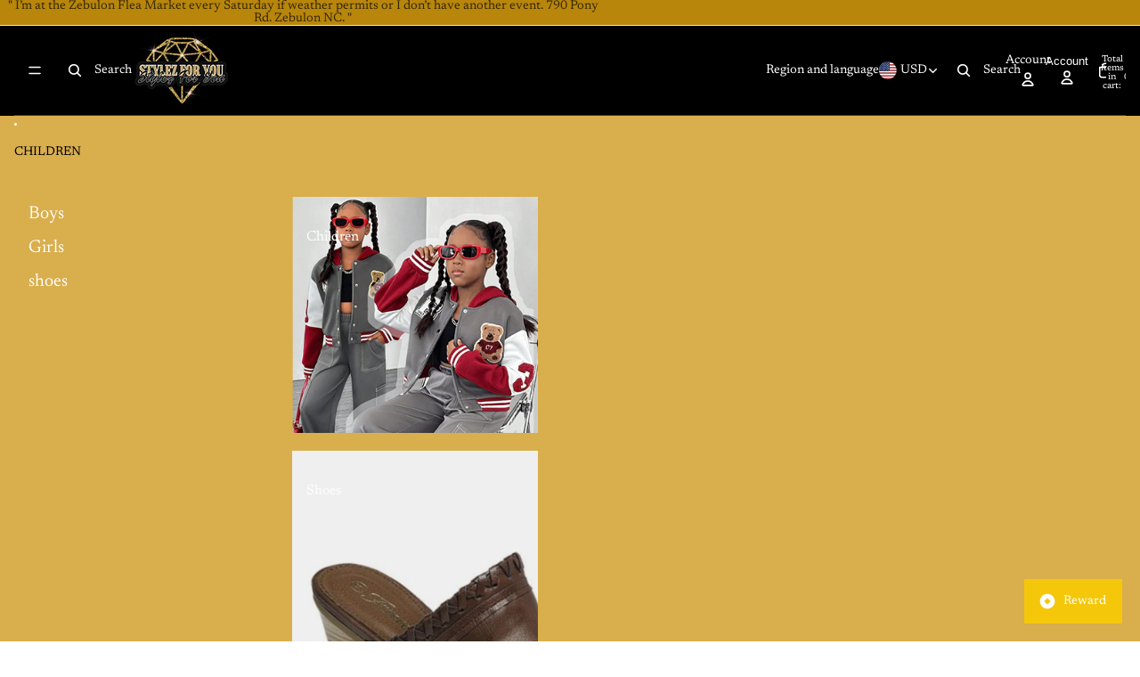

--- FILE ---
content_type: text/html; charset=UTF-8
request_url: https://easydonation.zestardshop.com/preview?id=abcd&page=cart&productid=&shop=stylez-foryou.myshopify.com
body_size: 8510
content:
<script type="text/javascript">
    if(jQuery == undefined){
        $.getScript("https://easydonation.zestardshop.com/js/latest_jquery.min.js")
    }
</script>
<link href="https://easydonation.zestardshop.com/assets/storeFront/css/zestDonationPro.css?v=1768264236" rel="stylesheet" type="text/css" />
<script>
    if (typeof Shopify.shop === 'undefined') {
        shop_name = document.getElementsByClassName("donation")[0].getAttribute("shop");
    } else {
        var shop_name = Shopify.shop;
    }
    function showThankyouPopup() {
        $zestard_easy(".donation-thankyou-popup").css("display", "flex");
        function closeThankyouPopup() {
            $zestard_easy(".donation-thankyou-popup").hide();
            reloadcart();
        }
        $zestard_easy(".dtp-close-thankyou").off("click").on("click", closeThankyouPopup);

        $zestard_easy(document).off("click.dtp").on("click.dtp", ".donation-thankyou-popup", function (e) {
            if (e.target === this) closeThankyouPopup();
        });

        $zestard_easy(document).off("keyup.dtp").on("keyup.dtp", function (e) {
            if (e.key === "Escape" || e.keyCode === 27) closeThankyouPopup();
        });
    }
    function showLoader(form) {
        $zestard_easy(form).find('[type="submit"]').addClass("btn-loader").prop("disabled", true);
    }
    function hideLoader(form) {
        $zestard_easy(form).find('[type="submit"]').removeClass("btn-loader").prop("disabled", false);
    }
    function hideDefaultShopifyUI() {
        if ($zestard_easy("[itemprop='offers']").length) $zestard_easy("[itemprop='offers']").hide();
        if ($zestard_easy("[itemprop='price'], .price, .product__price").length) $zestard_easy("[itemprop='price'], .price, .product__price").hide();
        var addBtn = $zestard_easy("button[name='add'], input[name='add'], form[action='/cart/add'] :submit");
        if (addBtn.length) addBtn.hide();
        var buyNow = $zestard_easy(".shopify-payment-button, .shopify-payment-button__button");
        if (buyNow.length) buyNow.hide();
        var variantSel = $zestard_easy("select[name='id'], .swatch, .swatches, .selector-wrapper, .product-form__input, .product-form__variants");
        if (variantSel.length) variantSel.hide();
        var qtySel = $zestard_easy("input[name='quantity'], .quantity, .product-form__quantity");
        if (qtySel.length) qtySel.hide();
    }
    var base_path_easydonation = "https://easydonation.zestardshop.com/";
    var product_variant_ids;
    var shop_id = shop_name;
    var db_id = "19843";
	var temp_product_id = [];
	var temp_product_id = [];
	var page = 'cart';
	var productid = '';
    setdata = {"status":"1","title":null,"donation_button_text":"Donate","additional_css":null,"variant_ids":"{\"8441360711836\":[\"45023889195164\"]}","donation_data":[{"donation_name":"Donation","donation_description":"<ul><li>\"No one has ever become poor by giving\" - <strong>Anne Frank<\/strong>\u00a0<\/li><li>\"For it is in giving that we receive\" - <strong>St. Francis of Assisi\u00a0<\/strong><\/li><\/ul>","select_page":"3","donation_min":"0","donation_max":"100","bar_min":"0","bar_max":"100","field_option":"T","enable_donation":"1","drop_down":"[\"1\"]","radio":"[\"1\"]","tab":"[\"1\"]","product_id":"8441360711836","radio_other":"","dropdown_other":"","tab_other":"","text_radio_other":"Other","text_dropdown_other":"Other","text_tab_other":"Other","add_min_amount":"1"}],"shop_currency":"$","show_popup":1,"popup_message":"Thanks for Donating!"};
    popup_message = setdata.popup_message;
	if(setdata) {
		var shop = setdata.shop_id; 
        {
			product_image = {"8441360711836":"https:\/\/cdn.shopify.com\/s\/files\/1\/0596\/4847\/5292\/files\/easy-donation-logo.jpg?v=1748960412&=newImage"};
		}
	}
    window.manageDonatedProducts = function (prodResponse, form_id) {
        var addingVarArr = [];
        var tempFixURl = `/cart/add.js`;
        for(item in prodResponse.response) { addingVarArr.push({
                quantity: prodResponse.response[item],
                id: item
            });
        }
        $.ajax({
            type: 'POST',
            url: tempFixURl,
            data: {
                items: addingVarArr
            },
            dataType: 'json',
            success: function (data) {
                if(form_id) hideLoader(form_id);
                if(setdata.show_popup == 1) {
                    showThankyouPopup();
                }
                else {
                    if(shop_name == 'albright-institute-of-archaeological-research.myshopify.com' || shop_name == '5430-foundation.myshopify.com' || shop_name == '16cbaf-d4.myshopify.com' || shop_name == 'semi-fn.myshopify.com' || shop_name == 'garden-of-eve-beauty.myshopify.com'){
                        window.location.href = '/cart';
                    } else if( shop_name == "610e3d.myshopify.com" || shop_name == "3908a3.myshopify.com" || shop_name == "largest-heart-shop.myshopify.com" ){
                        window.location.href = "/checkout";
                    } else {
                        setTimeout(function(){ window.location.reload(true); }, 400);
                    }
                }
            },
            error: function (data) {
                console.log(data);
                if(form_id) hideLoader(form_id);
            }
        });
    }

$zestard_easy(document).ready(function(){
    var countCard = setdata.donation_data.length;
    function generateDonationHtml(i) {
        return `
            <div id="dropdown_preview_${i}" class="zestDropdown">
                <div class="zp-accordion"> 
                    <div class="zp-accordion-header" style="display: flex;justify-content: space-between;">
                        <div class="zps-title zps-title-${i}"></div>
                        <div class="zps-icon">
                            <svg class="zp-icon-plus" xmlns="http://www.w3.org/2000/svg" viewBox="0 0 20 20" width="18">
                                <path class="zp-line-vertical" d="M10 4 L10 16" stroke="currentColor" stroke-width="2" stroke-linecap="round"></path>
                                <path class="zp-line-horizontal" d="M4 10 L16 10" stroke="currentColor" stroke-width="2" stroke-linecap="round"></path>
                            </svg>
                        </div>
                    </div>
                    <div class="zp-wrapper" style="display: none;">
                        <div class="price-box zp-inner">
                            <form name="dropdownform" id="dropdownform_${i}">
                                <div class="zp-price-wrapper">
                                    <input type="hidden" name="product_id_${i}" class="product_id_${i}">
                                    <div class="zps-content-wrapper">
                                        <div class="zps-image zps-image-${i}"></div>
                                        <div class="zps-content">
                                            <div class="zps-description zps-description-${i}"></div>
                                            <div class="zps-btnDropdown">
                                                <div class="zps-select">
                                                    <select name="donation_amount" id="donation_amount_${i}" class="donationamount"></select>
                                                    <div class="zps-customTextboxWrapper" style="display:none;">
                                                        <input type="number" name="dropdown_textbox" id="dropdown_textbox_${i}" class="zps-customTextbox" step="any" min="1" onkeypress="preventNonNumericalInput(event)" />
                                                    </div>
                                                </div>
                                                <div class="zps-button-wapper">
                                                    <button type="submit" class="btn btn--primary button button--primary button-primary Button Button--primary frontbutton">
                                                        <span class="zps-text">Donate</span>
                                                        <svg class="zps-loader" viewBox="0 0 20 20" xmlns="http://www.w3.org/2000/svg"><path d="M7.229 1.173a9.25 9.25 0 1011.655 11.412 1.25 1.25 0 10-2.4-.698 6.75 6.75 0 11-8.506-8.329 1.25 1.25 0 10-.75-2.385z"></path></svg>
                                                    </button>
                                                </div>
                                            </div>
                                        </div>
                                    </div>
                                </div>
                            </form>
                        </div>
                    </div>
                </div>
            </div>
            <div id="textbox_preview_${i}" class="zestTextbox">
                <div class="zp-accordion"> 
                    <div class="zp-accordion-header" style="display: flex;justify-content: space-between;">
                        <div class="zps-title zps-title-${i}"></div>
                        <div class="zps-icon">
                            <svg class="zp-icon-plus" xmlns="http://www.w3.org/2000/svg" viewBox="0 0 20 20" width="18">
                                <path class="zp-line-vertical" d="M10 4 L10 16" stroke="currentColor" stroke-width="2" stroke-linecap="round"></path>
                                <path class="zp-line-horizontal" d="M4 10 L16 10" stroke="currentColor" stroke-width="2" stroke-linecap="round"></path>
                            </svg>
                        </div>
                    </div>
                    <div class="zp-wrapper" style="display: none;">
                        <div class="price-box zp-inner">
                            <form name="textboxform" id="textboxform${i}">
                                <div class="zp-price-wrapper">
                                    <input type="hidden" name="product_id_${i}" class="product_id_${i}">
                                    <div class="zps-content-wrapper">
                                        <div class="zps-image zps-image-${i}"></div>
                                        <div class="zps-content">
                                            <div class="zps-description zps-description-${i}"></div>
                                                <div class="zps-price-form" style="display:none;">
                                                <label class="zt-amountSize minimum_donation_${i}" id="minimum_donation" for="minimum_donation"></label>
                                            </div>
                                            <div class="zps-btnTextBox">
                                                <input type="number" name="textbox_amount" id="textbox_amount_${i}" class="textbox_amount" step="any" min="1" onkeypress="preventNonNumericalInput(event)" required>
                                                <div class="zps-button-wapper">
                                                    <button type="submit" class="btn btn--primary button button--primary button-primary Button Button--primary frontbutton">
                                                        <span class="zps-text">Donate</span>
                                                        <svg class="zps-loader" viewBox="0 0 20 20" xmlns="http://www.w3.org/2000/svg"><path d="M7.229 1.173a9.25 9.25 0 1011.655 11.412 1.25 1.25 0 10-2.4-.698 6.75 6.75 0 11-8.506-8.329 1.25 1.25 0 10-.75-2.385z"></path></svg>
                                                    </button>
                                                </div>
                                            </div>
                                        </div>
                                    </div>
                                </div>
                            </form>
                        </div>
                    </div>
                </div>
            </div>
            <div id="pricebar_preview_${i}" class="zestPricebar">
                <div class="zp-accordion"> 
                    <div class="zp-accordion-header" style="display: flex;justify-content: space-between;">
                        <div class="zps-title zps-title-${i}"></div>
                        <div class="zps-icon">
                            <svg class="zp-icon-plus" xmlns="http://www.w3.org/2000/svg" viewBox="0 0 20 20" width="18">
                                <path class="zp-line-vertical" d="M10 4 L10 16" stroke="currentColor" stroke-width="2" stroke-linecap="round"></path>
                                <path class="zp-line-horizontal" d="M4 10 L16 10" stroke="currentColor" stroke-width="2" stroke-linecap="round"></path>
                            </svg>
                        </div>
                    </div>
                    <div class="zp-wrapper" style="display: none;">
                        <div class="price-box zp-inner">
                            <form name="pricebarform" id="pricebarform_${i}" role="form">
                                <div class="zp-price-wrapper">
                                    <input type="hidden" name="product_id_${i}" class="product_id_${i}">
                                    <div class="zps-content-wrapper">
                                        <div class="zps-image zps-image-${i}"></div>
                                        <div class="zps-content">
                                            <div class="zps-description zps-description-${i}"></div>
                                            <div class="zps-price-slider">
                                                <input type="range" id="pricebar_slider_${i}" class="zps-priceSlider" />
                                            </div>
                                            <div class="zps-price-form">
                                                <label class="amountsize" for="amount">Amount: </label>
                                                <input type="hidden" id="amount">
                                                <p class="zps-price lead" id="amount-label_${i}"></p>
                                                <p class="zps-price">.00</p>
                                            </div>
                                            <div class="zps-button-wapper">
                                                <button type="submit" class="btn btn--primary button button--primary button-primary Button Button--primary frontbutton">
                                                    <span class="zps-text">Donate</span>
                                                    <svg class="zps-loader" viewBox="0 0 20 20" xmlns="http://www.w3.org/2000/svg"><path d="M7.229 1.173a9.25 9.25 0 1011.655 11.412 1.25 1.25 0 10-2.4-.698 6.75 6.75 0 11-8.506-8.329 1.25 1.25 0 10-.75-2.385z"></path></svg>
                                                </button>
                                            </div>
                                        </div>
                                    </div>
                                </div>
                            </form>
                        </div>
                    </div>
                </div>
            </div>
            <div id="radio_preview_${i}" class="zestRadio">
                <div class="zp-accordion"> 
                    <div class="zp-accordion-header" style="display: flex;justify-content: space-between;">
                        <div class="zps-title zps-title-${i}"></div>
                        <div class="zps-icon">
                            <svg class="zp-icon-plus" xmlns="http://www.w3.org/2000/svg" viewBox="0 0 20 20" width="18">
                                <path class="zp-line-vertical" d="M10 4 L10 16" stroke="currentColor" stroke-width="2" stroke-linecap="round"></path>
                                <path class="zp-line-horizontal" d="M4 10 L16 10" stroke="currentColor" stroke-width="2" stroke-linecap="round"></path>
                            </svg>
                        </div>
                    </div>
                    <div class="zp-wrapper" style="display: none;">
                        <div class="price-box zp-inner">
                            <form name="radioform" id="radioform_${i}">
                                <div class="zp-price-wrapper">
                                    <input type="hidden" name="product_id_${i}" class="product_id_${i}">
                                    <div class="zps-content-wrapper">
                                        <div class="zps-image zps-image-${i}"></div>
                                        <div class="zps-content">
                                            <div class="zps-description zps-description-${i}"></div>
                                            <div id="radio_amount_section_${i}" class="zps-radio-wrapper">
                                                
                                            </div>
                                            <input type="number" name="radio_textbox" id="radio_textbox_${i}" class="radio_textbox" step="any" min="1" onkeypress="preventNonNumericalInput(event)" style="display:none;" />
                                            <div class="zps-button-wapper">
                                                <button type="submit" class="btn btn--primary button button--primary button-primary Button Button--primary frontbutton">
                                                    <span class="zps-text">Donate</span>
                                                    <svg class="zps-loader" viewBox="0 0 20 20" xmlns="http://www.w3.org/2000/svg"><path d="M7.229 1.173a9.25 9.25 0 1011.655 11.412 1.25 1.25 0 10-2.4-.698 6.75 6.75 0 11-8.506-8.329 1.25 1.25 0 10-.75-2.385z"></path></svg>
                                                </button>
                                            </div>
                                        </div>
                                    </div>
                                </div>
                            </form>
                        </div>
                    </div>
                </div>
            </div>
            <div id="tab_preview_${i}" class="zestTabs">
                <div class="zp-accordion"> 
                    <div class="zp-accordion-header" style="display: flex;justify-content: space-between;">
                        <div class="zps-title zps-title-${i}"></div>
                        <div class="zps-icon">
                            <svg class="zp-icon-plus" xmlns="http://www.w3.org/2000/svg" viewBox="0 0 20 20" width="18">
                                <path class="zp-line-vertical" d="M10 4 L10 16" stroke="currentColor" stroke-width="2" stroke-linecap="round"></path>
                                <path class="zp-line-horizontal" d="M4 10 L16 10" stroke="currentColor" stroke-width="2" stroke-linecap="round"></path>
                            </svg>
                        </div>
                    </div>
                    <div class="zp-wrapper" style="display: none;">
                        <div class="price-box zp-inner">
                            <form name="tabform" id="tabform_${i}">
                                <div class="zp-price-wrapper">
                                    <input type="hidden" name="product_id_${i}" class="product_id_${i}">
                                    <div class="zps-content-wrapper">
                                        <div class="zps-image zps-image-${i}"></div>
                                        <div class="zps-content">
                                            <div class="zps-description zps-description-${i}"></div>
                                            <div id="tab_amount_section_${i}" class="zps-tabs-wrapper">
                                                
                                            </div>
                                            <input type="number" name="tab_textbox" id="tab_textbox_${i}" class="tab_textbox" step="any" min="1" onkeypress="preventNonNumericalInput(event)" style="display:none;" />
                                            <div class="zps-button-wapper">
                                                <button type="submit" class="btn btn--primary button button--primary button-primary Button Button--primary frontbutton">
                                                    <span class="zps-text">Donate</span>
                                                    <svg class="zps-loader" viewBox="0 0 20 20" xmlns="http://www.w3.org/2000/svg"><path d="M7.229 1.173a9.25 9.25 0 1011.655 11.412 1.25 1.25 0 10-2.4-.698 6.75 6.75 0 11-8.506-8.329 1.25 1.25 0 10-.75-2.385z"></path></svg>
                                                </button>
                                            </div>
                                        </div>
                                    </div>
                                </div>
                            </form>
                        </div>
                    </div>
                </div>
            </div>`;
        }

     {
        for(var i = 0; i < countCard; i++) {
            var donation_title = setdata.title;
            var donation_button_text = setdata.donation_button_text;
            var additional_css = setdata.additional_css;
            var donation_name = setdata.donation_data[i].donation_name;
            var donation_description = setdata.donation_data[i].donation_description;
            var field_option = setdata.donation_data[i].field_option;
            var drop_down = setdata.donation_data[i].drop_down;
            var radio = setdata.donation_data[i].radio;
            var tab = setdata.donation_data[i].tab;
            var dropdown_other = setdata.donation_data[i].dropdown_other;
            var radio_other = setdata.donation_data[i].radio_other;
            var tab_other = setdata.donation_data[i].tab_other;
            var text_dropdown_other = setdata.donation_data[i].text_dropdown_other;
            var text_radio_other = setdata.donation_data[i].text_radio_other;
            var text_tab_other = setdata.donation_data[i].text_tab_other;
            var text_amount = setdata.donation_data[i].text_amount;
            var add_min_amount = setdata.donation_data[i].add_min_amount;
            var donation_min = setdata.donation_data[i].donation_min;
            var donation_max = setdata.donation_data[i].donation_max;
            var product_id = setdata.donation_data[i].product_id;
            var select_page = setdata.donation_data[i].select_page;
            var shop_currency = setdata.shop_currency;
            var product_verify_id = "";
            if(select_page == undefined){
                select_page = 1;
            }
            if(setdata.donation_data[i].enable_donation == 0){
                continue;
            }
            if (additional_css && additional_css.trim() !== "") {
                $zestard_easy('.easy_donation_additional_css').html("<style>" + additional_css + "</style>");
            } else {
                $zestard_easy('.easy_donation_additional_css').empty();
            }
            var NewDonationHtml = generateDonationHtml(i);

            if (select_page == 1 && page == "cart" || select_page == 3 && page == "cart") {
                $zestard_easy('#preview_container').append(NewDonationHtml);
                $zestard_easy('.donationamount').on('change', function(){
                    var dropdown_value = $zestard_easy(this).val();
                    if(dropdown_value == "other"){
                        $zestard_easy(this).next().css('display', 'inline-block');
                    } else {
                        $zestard_easy(this).next().css('display', 'none');
                    }
                });

                if (setdata) {
                    $zestard_easy('#preview_container').css('display', 'block');
                    $zestard_easy('.donation_title').css('display', 'block');
                    if (donation_title) {
                        $zestard_easy('.zp-title').html(donation_title);
                    } else {
                        $zestard_easy('.zp-title').html("Donation");
                    }
                    if (donation_button_text) {
                        $zestard_easy(".frontbutton .zps-text").text(setdata.donation_button_text);
                    } else {
                        $zestard_easy(".frontbutton .zps-text").text('Donate');
                    }

                    // range slider option
                    if (field_option == "P") {
                        $zestard_easy('#dropdown_preview_' + i).remove();
                        $zestard_easy('#textbox_preview_' + i).remove();
                        $zestard_easy('#radio_preview_' + i).remove();
                        $zestard_easy('#tab_preview_' + i).remove();
                        $zestard_easy('#pricebar_preview_' + i).css('display', 'block');
                        var min_val = parseInt(donation_min);
                        var max_val = parseInt(donation_max);
                        if (product_id) {
                            $zestard_easy('.product_id_' + i).val(product_id);
                            product_verify_id = $zestard_easy('.product_id_' + i).val();
                        }
                        if (donation_name) {
                            $zestard_easy('.zps-title-' + i).text(donation_name);
                        } else {
                            $zestard_easy('.zps-title-' + i).css('display', 'none');
                        }
                        if (donation_description) {
                            $zestard_easy('.zps-description-' + i).html(donation_description);
                        } else {
                            $zestard_easy('.zps-description-' + i).css('display', 'none');
                        }
                        if (product_image[product_verify_id] != "") {
                            $zestard_easy('.zps-content-wrapper .zps-image-' + i).html($zestard_easy('<img>', { id: 'zps-image', src: product_image[product_verify_id], width: 180 }));
                        } else {
                            $zestard_easy('.zps-content-wrapper .zps-image-' + i).remove();
                        }

                        var slider = $zestard_easy('#pricebar_slider_' + i);
                        slider.val(min_val);
                        slider.attr("min", min_val);
                        slider.attr("max", max_val);
                        $zestard_easy('#amount-label_' + i).html(shop_currency + min_val);
                        $zestard_easy('#pricebar_preview_' + i).css('display', 'block');
                        pricebarAmount(i);
                        function updateSliderBackground(sliderEl) {
                            var min = parseInt(sliderEl.attr('min'));
                            var max = parseInt(sliderEl.attr('max'));
                            var val = parseInt(sliderEl.val());
                            var percent = ((val - min) / (max - min)) * 100;

                            sliderEl.css(
                                'background',
                                `linear-gradient(to right, var(--input-active-bg) ${percent}%, var(--input-default-bg) ${percent}%)`
                            );
                        }
                        updateSliderBackground(slider);
                        slider.on('input change', function () {
                            var val = $zestard_easy(this).val();
                            $zestard_easy('#amount-label_' + i).html(shop_currency + val);
                            updateSliderBackground($zestard_easy(this));
                        });
                        submitPricesbar(i);
                    } else if (field_option == "D") {
                        $zestard_easy('#pricebar_preview_' + i).remove();
                        $zestard_easy('#textbox_preview_' + i).remove();
                        $zestard_easy('#radio_preview_' + i).remove();
                        $zestard_easy('#tab_preview_' + i).remove();
                        $zestard_easy('#dropdown_preview_' + i).css('display', 'block');
                        $zestard_easy('#dropdown_range_' + i).css('display', 'block');
                        var option_array = JSON.parse(drop_down);

                        if (product_id) {
                            $zestard_easy('.product_id_' + i).val(product_id);
                            product_verify_id = $zestard_easy('.product_id_' + i).val();
                        }
                        if (donation_name) {
                            $zestard_easy('.zps-title-' + i).text(donation_name);
                        } else {
                            $zestard_easy('.zps-title-' + i).css('display', 'none');
                        }
                        if (donation_description) {
                            $zestard_easy('.zps-description-' + i).html(donation_description);
                        } else {
                            $zestard_easy('.zps-description-' + i).css('display', 'none');
                        }
                        if(product_image[product_verify_id] != ""){
                            $zestard_easy('.zps-content-wrapper .zps-image-' + i).html($zestard_easy('<img>', { id: 'zps-image', src: product_image[product_verify_id], width: 180 }));
                        } else {
                            $zestard_easy('.zps-content-wrapper .zps-image-' + i).remove();
                        }
                        var j = 0;
                        if (setdata.variant_ids) {
                            product_variant_ids = JSON.parse(setdata.variant_ids);
                            variant_ids = product_variant_ids[product_id];
                            $zestard_easy.map(variant_ids, function (value, index) {
                                $zestard_easy('#donation_amount_' + i).append($zestard_easy('<option>', {
                                    value: value,
                                    text: option_array[j]
                                }));
                                j++;
                            });
                            if(dropdown_other == 1){
                                $zestard_easy('#donation_amount_' + i).append($zestard_easy('<option>', {
                                    id: "click_drop_down",
                                    value: "other",
                                    text: text_dropdown_other
                                }));
                            }
                        } else {
                            $zestard_easy.each(option_array, function (j) {
                                    $zestard_easy('#donation_amount_' + i).append($zestard_easy('<option>', {
                                        value: option_array[j],
                                        text: option_array[j]
                                    }));
                                    j++;
                                });

                                if(dropdown_other == 1){
                                    $zestard_easy('#donation_amount_' + i).append($zestard_easy('<option>', {
                                    id: "click_drop_down",
                                    value: "other",
                                    text: text_dropdown_other
                                }));
                            }
                        }
                        submitDropdown(i);
                    } else if (field_option == "T") {
                        $zestard_easy('#dropdown_preview_' + i).remove();
                        $zestard_easy('#pricebar_preview_' + i).remove();
                        $zestard_easy('#radio_preview_' + i).remove();
                        $zestard_easy('#tab_preview_' + i).remove();
                        $zestard_easy('#textbox_preview_' + i).css('display', 'block');
                        var text_value = parseInt(text_amount);

                        if (product_id) {
                            $zestard_easy('.product_id_' + i).val(product_id);
                            product_verify_id = $zestard_easy('.product_id_' + i).val();
                        }
                        if (donation_name) {
                            $zestard_easy('.zps-title-' + i).text(donation_name);
                        } else {
                            $zestard_easy('.zps-title-' + i).css('display', 'none');
                        }
                        if (donation_description) {
                            $zestard_easy('.zps-description-' + i).html(donation_description);
                        } else {
                            $zestard_easy('.zps-description-' + i).css('display', 'none');
                        }
                        if (add_min_amount >= 1) {
                            $zestard_easy(".minimum_donation_" + i).parent().show();
                            $zestard_easy(".minimum_donation_" + i).html("Minimum Donation: " + shop_currency + add_min_amount);
                            $zestard_easy("#textbox_amount_" + i).attr("min", add_min_amount);
                        } else {
                            $zestard_easy(".minimum_donation_" + i).parent().hide();
                        }
                        if(product_image[product_verify_id] != ""){
                            $zestard_easy('.zps-content-wrapper .zps-image-' + i).html($zestard_easy('<img>', { id: 'zps-image', src: product_image[product_verify_id], width: 180 }));
                        } else {
                            $zestard_easy('.zps-content-wrapper .zps-image-' + i).remove();
                        }
                        $zestard_easy("#textbox_amount_" + i).attr("min", add_min_amount);
                        $zestard_easy('#textbox_amount_' + i).val(text_value);
                        submitTextbox(i);
                    } else if (field_option == "R") {
                        $zestard_easy('#pricebar_preview_' + i).remove();
                        $zestard_easy('#textbox_preview_' + i).remove();
                        $zestard_easy('#dropdown_preview_' + i).remove();
                        $zestard_easy('#tab_preview_' + i).remove();
                        $zestard_easy('#radio_preview_' + i).css('display', 'block');
                        $zestard_easy('#radio_range_' + i).css('display', 'block');
                        var option_array = JSON.parse(radio);
                        if (product_id) {
                            $zestard_easy('.product_id_' + i).val(product_id);
                            product_verify_id = $zestard_easy('.product_id_' + i).val();
                        }
                        if (donation_name) {
                            $zestard_easy('.zps-title-' + i).text(donation_name);
                        } else {
                            $zestard_easy('.zps-title-' + i).css('display', 'none');
                        }
                        if (donation_description) {
                            $zestard_easy('.zps-description-' + i).html(donation_description);
                        } else {
                            $zestard_easy('.zps-description-' + i).css('display', 'none');
                        }
                        if(product_image[product_verify_id] != ""){
                            $zestard_easy('.zps-content-wrapper .zps-image-' + i).html($zestard_easy('<img>', { id: 'zps-image', src: product_image[product_verify_id], width: 180 }));
                        }
                        else {
                            $zestard_easy('.zps-content-wrapper .zps-image-' + i).remove();
                        }
                        var j = 0;
                        if (setdata.variant_ids) {
                            product_variant_ids = JSON.parse(setdata.variant_ids);
                            variant_ids = product_variant_ids[product_id];
                            $zestard_easy.map(variant_ids, function (value, index) {
                                $zestard_easy('#radio_amount_section_' + i).append($zestard_easy('<div class="zps-item"><input type="radio" class="radio-options-'+i+'" name="radio-option-'+i+'" id="radio-options-'+value+'" value="'+value+'"><label for="radio-options-'+value+'">'+option_array[j]+'</label></div>'));
                                j++;
                            });
                            if(radio_other == 1){
                                $zestard_easy('#radio_amount_section_' + i).append($zestard_easy('<div class="zps-item"><input type="radio" class="radio-options-'+i+'" name="radio-option-'+i+'" id="click_radio_'+i+'" value="other"><label for="click_radio_'+i+'">'+text_radio_other+'</label></div>'));
                            }
                        } else {
                            $zestard_easy.each(option_array, function (j) {
                                $zestard_easy('#radio_amount_section_' + i).append($zestard_easy('<div class="zps-item"><input type="radio" class="radio-options-'+i+'" name="radio-option-'+i+'" id="radio-options-'+option_array[j]+'" value="'+option_array[j]+'"><label for="radio-options-'+value+'">'+option_array[j]+'</label></div>'));
                                j++;
                            });
                            if(radio_other == 1){
                                $zestard_easy('#radio_amount_section_' + i).append($zestard_easy('<div class="zps-item"><input type="radio" class="radio-options-'+i+'" name="radio-option-'+i+'" id="click_radio_'+i+'" value="other"><label for="click_radio_'+i+'">'+text_radio_other+'</label></div>'));
                            }
                        }
                        submitRadio(i);
                    } else if (field_option == "O") {
                        $zestard_easy('#pricebar_preview_' + i).remove();
                        $zestard_easy('#textbox_preview_' + i).remove();
                        $zestard_easy('#dropdown_preview_' + i).remove();
                        $zestard_easy('#radio_preview_' + i).remove();
                        $zestard_easy('#tab_preview_' + i).css('display', 'block');
                        $zestard_easy('#tab_range_' + i).css('display', 'block');

                        var option_array = JSON.parse(tab);
                        if (product_id) {
                            $zestard_easy('.product_id_' + i).val(product_id);
                            product_verify_id = $zestard_easy('.product_id_' + i).val();
                        }
                        if (donation_name) {
                            $zestard_easy('.zps-title-' + i).text(donation_name);
                        } else {
                            $zestard_easy('.zps-title-' + i).css('display', 'none');
                        }
                        if (donation_description) {
                            $zestard_easy('.zps-description-' + i).html(donation_description);
                        } else {
                            $zestard_easy('.zps-description-' + i).css('display', 'none');
                        }
                        if(product_image[product_verify_id] != ""){
                            $zestard_easy('.zps-content-wrapper .zps-image-' + i).html($zestard_easy('<img>', { id: 'zps-image', src: product_image[product_verify_id], width: 180 }));
                        } else {
                            $zestard_easy('.zps-content-wrapper .zps-image-' + i).remove();
                        }
                        var j = 0;
                        if (setdata.variant_ids) {
                            product_variant_ids = JSON.parse(setdata.variant_ids);
                            variant_ids = product_variant_ids[product_id];
                            $zestard_easy.map(variant_ids, function (value, index) {// changed product_variant_ids to variant_ids
                                $zestard_easy('#tab_amount_section_' + i).append($zestard_easy('<div class="zps-item"><input type="radio" class="tab-options-'+i+'" name="tab-option-'+i+'" id="tab-options-'+value+'" value="'+value+'"><label for="tab-options-'+value+'">'+option_array[j]+'</label></div>'));
                                j++;
                            });
                            if(tab_other == 1){
                                $zestard_easy('#tab_amount_section_' + i).append($zestard_easy('<div class="zps-item"><input type="radio" class="tab-options-'+i+'" name="tab-option-'+i+'" id="click_tab_'+i+'" value="other"><label for="click_tab_'+i+'">'+text_tab_other+'</label></div>'));
                            }
                        } else {
                            $zestard_easy.each(option_array, function (j) {
                                $zestard_easy('#tab_amount_section_' + i).append($zestard_easy('<div class="zps-item"><input type="radio" class="tab-options-'+i+'" name="tab-option-'+i+'" id="tab-options-'+option_array[j]+'" value="'+option_array[j]+'"><label for="tab-options-'+value+'">'+option_array[j]+'</label></div>'));
                                j++;
                            });
                            if(tab_other == 1){
                                $zestard_easy('#tab_amount_section_' + i).append($zestard_easy('<div class="zps-item"><input type="radio" class="tab-options-'+i+'" name="tab-option-'+i+'" id="click_tab_'+i+'" value="other"><label for="click_tab_'+i+'">'+text_tab_other+'</label></div>'));
                            }
                        }
                        submitTab(i);
                    } else {
                        $zestard_easy('#bar_range_' + i).css('display', 'none');
                        $zestard_easy('#text_range_' + i).css('display', 'none');
                        $zestard_easy('#dropdown_range_' + i).css('display', 'none');
                        $zestard_easy('#radio_range_' + i).css('display', 'none');
                        $zestard_easy('#tab_range_' + i).css('display', 'none');
                    }
                    $zestard_easy('#default_preview_' + i).css('display', 'none');
                    $zestard_easy('#data_preview_' + i).css('display', 'block');
                } else {
                    $zestard_easy('#bar_range_' + i).css('display', 'none');
                    $zestard_easy('#text_range_' + i).css('display', 'none');
                    $zestard_easy('#dropdown_range_' + i).css('display', 'none');
                    $zestard_easy('#radio_range_' + i).css('display', 'none');
                    $zestard_easy('#tab_range_' + i).css('display', 'none');
                    $zestard_easy('#data_preview_' + i).css('display', 'none');
                    $zestard_easy('#default_preview_' + i).css('display', 'block');
                }
            }
            if(select_page == 2 && page == "product" || select_page == 3 && page == "product"){
                hideDefaultShopifyUI();
                $zestard_easy('#preview_product_container').append(NewDonationHtml);

                $zestard_easy('.donationamount').on('change', function(){
                    var dropdown_value = $zestard_easy(this).val();
                    if(dropdown_value == "other"){
                        $zestard_easy(this).next().css('display', 'inline-block');
                    } else {
                        $zestard_easy(this).next().css('display', 'none');
                    }
                });
                if (setdata) {
                    $zestard_easy('#preview_product_container').css('display', 'block');
                    $zestard_easy('.donation_title').css('display', 'block');
                    if (donation_title) {
                        $zestard_easy('.zp-title').html(donation_title);
                    } else {
                        $zestard_easy('.zp-title').html("Donation");
                    }
                    if (donation_button_text) {
                        $zestard_easy(".frontbutton .zps-text").text(setdata.donation_button_text);
                    } else {
                        $zestard_easy(".frontbutton .zps-text").text('Donate');
                    }

                    // range slider option
                    if (field_option == "P") {
                        $zestard_easy('#dropdown_preview_' + i).remove();
                        $zestard_easy('#textbox_preview_' + i).remove();
                        $zestard_easy('#radio_preview_' + i).remove();
                        $zestard_easy('#tab_preview_' + i).remove();
                        $zestard_easy('#pricebar_preview_' + i).css('display', 'block');
                        var min_val = parseInt(donation_min);
                        var max_val = parseInt(donation_max);
                        if (product_id) {
                            $zestard_easy('.product_id_' + i).val(product_id);
                            product_verify_id = $zestard_easy('.product_id_' + i).val();
                        }
                        if (donation_name) {
                            $zestard_easy('.zps-title-' + i).text(donation_name);
                        } else {
                            $zestard_easy('.zps-title-' + i).css('display', 'none');
                        }
                        if (donation_description) {
                            $zestard_easy('.zps-description-' + i).html(donation_description);
                        } else {
                            $zestard_easy('.zps-description-' + i).css('display', 'none');
                        }
                        if (product_image[product_verify_id] != "") {
                            $zestard_easy('.zps-content-wrapper .zps-image-' + i).html($zestard_easy('<img>', { id: 'zps-image', src: product_image[product_verify_id], width: 180 }));
                        } else {
                            $zestard_easy('.zps-content-wrapper .zps-image-' + i).remove();
                        }

                        var slider = $zestard_easy('#pricebar_slider_' + i);
                        slider.val(min_val);
                        slider.attr("min", min_val);
                        slider.attr("max", max_val);
                        $zestard_easy('#amount-label_' + i).html(shop_currency + min_val);
                        $zestard_easy('#pricebar_preview_' + i).css('display', 'block');
                        pricebarAmount(i);
                        function updateSliderBackground(sliderEl) {
                            var min = parseInt(sliderEl.attr('min'));
                            var max = parseInt(sliderEl.attr('max'));
                            var val = parseInt(sliderEl.val());
                            var percent = ((val - min) / (max - min)) * 100;

                            sliderEl.css(
                                'background',
                                `linear-gradient(to right, var(--input-active-bg) ${percent}%, var(--input-default-bg) ${percent}%)`
                            );
                        }
                        updateSliderBackground(slider);
                        slider.on('input change', function () {
                            var val = $zestard_easy(this).val();
                            $zestard_easy('#amount-label_' + i).html(shop_currency + val);
                            updateSliderBackground($zestard_easy(this));
                        });
                        submitPricesbar(i);
                    } else if (field_option == "D") {
                        $zestard_easy('#pricebar_preview_' + i).remove();
                        $zestard_easy('#textbox_preview_' + i).remove();
                        $zestard_easy('#radio_preview_' + i).remove();
                        $zestard_easy('#tab_preview_' + i).remove();
                        $zestard_easy('#dropdown_preview_' + i).css('display', 'block');
                        $zestard_easy('#dropdown_range_' + i).css('display', 'block');
                        var option_array = JSON.parse(drop_down);

                        if (product_id) {
                            $zestard_easy('.product_id_' + i).val(product_id);
                            product_verify_id = $zestard_easy('.product_id_' + i).val();
                        }
                        if (donation_name) {
                            $zestard_easy('.zps-title-' + i).text(donation_name);
                        } else {
                            $zestard_easy('.zps-title-' + i).css('display', 'none');
                        }
                        if (donation_description) {
                            $zestard_easy('.zps-description-' + i).html(donation_description);
                        } else {
                            $zestard_easy('.zps-description-' + i).css('display', 'none');
                        }
                        if(product_image[product_verify_id] != ""){
                            $zestard_easy('.zps-content-wrapper .zps-image-' + i).html($zestard_easy('<img>', { id: 'zps-image', src: product_image[product_verify_id], width: 180 }));
                        } else {
                            $zestard_easy('.zps-content-wrapper .zps-image-' + i).remove();
                        }
                        var j = 0;
                        if (setdata.variant_ids) {
                            product_variant_ids = JSON.parse(setdata.variant_ids);
                            variant_ids = product_variant_ids[product_id];
                            $zestard_easy.map(variant_ids, function (value, index) {
                                $zestard_easy('#donation_amount_' + i).append($zestard_easy('<option>', {
                                    value: value,
                                    text: option_array[j]
                                }));
                                j++;
                            });
                            if(dropdown_other == 1){
                                $zestard_easy('#donation_amount_' + i).append($zestard_easy('<option>', {
                                    id: "click_drop_down",
                                    value: "other",
                                    text: text_dropdown_other
                                }));
                            }
                        } else {
                            $zestard_easy.each(option_array, function (j) {
                                    $zestard_easy('#donation_amount_' + i).append($zestard_easy('<option>', {
                                        value: option_array[j],
                                        text: option_array[j]
                                    }));
                                    j++;
                                });

                                if(dropdown_other == 1){
                                    $zestard_easy('#donation_amount_' + i).append($zestard_easy('<option>', {
                                    id: "click_drop_down",
                                    value: "other",
                                    text: text_dropdown_other
                                }));
                            }
                        }
                        submitDropdown(i);
                    } else if (field_option == "T") {
                        $zestard_easy('#dropdown_preview_' + i).remove();
                        $zestard_easy('#pricebar_preview_' + i).remove();
                        $zestard_easy('#radio_preview_' + i).remove();
                        $zestard_easy('#tab_preview_' + i).remove();
                        $zestard_easy('#textbox_preview_' + i).css('display', 'block');
                        var text_value = parseInt(text_amount);

                        if (product_id) {
                            $zestard_easy('.product_id_' + i).val(product_id);
                            product_verify_id = $zestard_easy('.product_id_' + i).val();
                        }
                        if (donation_name) {
                            $zestard_easy('.zps-title-' + i).text(donation_name);
                        } else {
                            $zestard_easy('.zps-title-' + i).css('display', 'none');
                        }
                        if (donation_description) {
                            $zestard_easy('.zps-description-' + i).html(donation_description);
                        } else {
                            $zestard_easy('.zps-description-' + i).css('display', 'none');
                        }
                        if (add_min_amount >= 1) {
                            $zestard_easy(".minimum_donation_" + i).parent().show();
                            $zestard_easy(".minimum_donation_" + i).html("Minimum Donation: " + shop_currency + add_min_amount);
                            $zestard_easy("#textbox_amount_" + i).attr("min", add_min_amount);
                        } else {
                            $zestard_easy(".minimum_donation_" + i).parent().hide();
                        }
                        if(product_image[product_verify_id] != ""){
                            $zestard_easy('.zps-content-wrapper .zps-image-' + i).html($zestard_easy('<img>', { id: 'zps-image', src: product_image[product_verify_id], width: 180 }));
                        } else {
                            $zestard_easy('.zps-content-wrapper .zps-image-' + i).remove();
                        }
                        $zestard_easy("#textbox_amount_" + i).attr("min", add_min_amount);
                        $zestard_easy('#textbox_amount_' + i).val(text_value);
                        submitTextbox(i);
                    } else if (field_option == "R") {
                        $zestard_easy('#pricebar_preview_' + i).remove();
                        $zestard_easy('#textbox_preview_' + i).remove();
                        $zestard_easy('#dropdown_preview_' + i).remove();
                        $zestard_easy('#tab_preview_' + i).remove();
                        $zestard_easy('#radio_preview_' + i).css('display', 'block');
                        $zestard_easy('#radio_range_' + i).css('display', 'block');
                        var option_array = JSON.parse(radio);
                        if (product_id) {
                            $zestard_easy('.product_id_' + i).val(product_id);
                            product_verify_id = $zestard_easy('.product_id_' + i).val();
                        }
                        if (donation_name) {
                            $zestard_easy('.zps-title-' + i).text(donation_name);
                        } else {
                            $zestard_easy('.zps-title-' + i).css('display', 'none');
                        }
                        if (donation_description) {
                            $zestard_easy('.zps-description-' + i).html(donation_description);
                        } else {
                            $zestard_easy('.zps-description-' + i).css('display', 'none');
                        }
                        if(product_image[product_verify_id] != ""){
                            $zestard_easy('.zps-content-wrapper .zps-image-' + i).html($zestard_easy('<img>', { id: 'zps-image', src: product_image[product_verify_id], width: 180 }));
                        }
                        else {
                            $zestard_easy('.zps-content-wrapper .zps-image-' + i).remove();
                        }
                        var j = 0;
                        if (setdata.variant_ids) {
                            product_variant_ids = JSON.parse(setdata.variant_ids);
                            variant_ids = product_variant_ids[product_id];
                            $zestard_easy.map(variant_ids, function (value, index) {
                                $zestard_easy('#radio_amount_section_' + i).append($zestard_easy('<div class="zps-item"><input type="radio" class="radio-options-'+i+'" name="radio-option-'+i+'" id="radio-options-'+value+'" value="'+value+'"><label for="radio-options-'+value+'">'+option_array[j]+'</label></div>'));
                                j++;
                            });
                            if(radio_other == 1){
                                $zestard_easy('#radio_amount_section_' + i).append($zestard_easy('<div class="zps-item"><input type="radio" class="radio-options-'+i+'" name="radio-option-'+i+'" id="click_radio_'+i+'" value="other"><label for="click_radio_'+i+'">'+text_radio_other+'</label></div>'));
                            }
                        } else {
                            $zestard_easy.each(option_array, function (j) {
                                $zestard_easy('#radio_amount_section_' + i).append($zestard_easy('<div class="zps-item"><input type="radio" class="radio-options-'+i+'" name="radio-option-'+i+'" id="radio-options-'+option_array[j]+'" value="'+option_array[j]+'"><label for="radio-options-'+value+'">'+option_array[j]+'</label></div>'));
                                j++;
                            });
                            if(radio_other == 1){
                                $zestard_easy('#radio_amount_section_' + i).append($zestard_easy('<div class="zps-item"><input type="radio" class="radio-options-'+i+'" name="radio-option-'+i+'" id="click_radio_'+i+'" value="other"><label for="click_radio_'+i+'">'+text_radio_other+'</label></div>'));
                            }
                        }
                        submitRadio(i);
                    } else if (field_option == "O") {
                        $zestard_easy('#pricebar_preview_' + i).remove();
                        $zestard_easy('#textbox_preview_' + i).remove();
                        $zestard_easy('#dropdown_preview_' + i).remove();
                        $zestard_easy('#radio_preview_' + i).remove();
                        $zestard_easy('#tab_preview_' + i).css('display', 'block');
                        $zestard_easy('#tab_range_' + i).css('display', 'block');

                        var option_array = JSON.parse(tab);
                        if (product_id) {
                            $zestard_easy('.product_id_' + i).val(product_id);
                            product_verify_id = $zestard_easy('.product_id_' + i).val();
                        }
                        if (donation_name) {
                            $zestard_easy('.zps-title-' + i).text(donation_name);
                        } else {
                            $zestard_easy('.zps-title-' + i).css('display', 'none');
                        }
                        if (donation_description) {
                            $zestard_easy('.zps-description-' + i).html(donation_description);
                        } else {
                            $zestard_easy('.zps-description-' + i).css('display', 'none');
                        }
                        if(product_image[product_verify_id] != ""){
                            $zestard_easy('.zps-content-wrapper .zps-image-' + i).html($zestard_easy('<img>', { id: 'zps-image', src: product_image[product_verify_id], width: 180 }));
                        } else {
                            $zestard_easy('.zps-content-wrapper .zps-image-' + i).remove();
                        }
                        var j = 0;
                        if (setdata.variant_ids) {
                            product_variant_ids = JSON.parse(setdata.variant_ids);
                            variant_ids = product_variant_ids[product_id];
                            $zestard_easy.map(variant_ids, function (value, index) {// changed product_variant_ids to variant_ids
                                $zestard_easy('#tab_amount_section_' + i).append($zestard_easy('<div class="zps-item"><input type="radio" class="tab-options-'+i+'" name="tab-option-'+i+'" id="tab-options-'+value+'" value="'+value+'"><label for="tab-options-'+value+'">'+option_array[j]+'</label></div>'));
                                j++;
                            });
                            if(tab_other == 1){
                                $zestard_easy('#tab_amount_section_' + i).append($zestard_easy('<div class="zps-item"><input type="radio" class="tab-options-'+i+'" name="tab-option-'+i+'" id="click_tab_'+i+'" value="other"><label for="click_tab_'+i+'">'+text_tab_other+'</label></div>'));
                            }
                        } else {
                            $zestard_easy.each(option_array, function (j) {
                                $zestard_easy('#tab_amount_section_' + i).append($zestard_easy('<div class="zps-item"><input type="radio" class="tab-options-'+i+'" name="tab-option-'+i+'" id="tab-options-'+option_array[j]+'" value="'+option_array[j]+'"><label for="tab-options-'+value+'">'+option_array[j]+'</label></div>'));
                                j++;
                            });
                            if(tab_other == 1){
                                $zestard_easy('#tab_amount_section_' + i).append($zestard_easy('<div class="zps-item"><input type="radio" class="tab-options-'+i+'" name="tab-option-'+i+'" id="click_tab_'+i+'" value="other"><label for="click_tab_'+i+'">'+text_tab_other+'</label></div>'));
                            }
                        }
                        submitTab(i);
                    } else {
                        $zestard_easy('#bar_range_' + i).css('display', 'none');
                        $zestard_easy('#text_range_' + i).css('display', 'none');
                        $zestard_easy('#dropdown_range_' + i).css('display', 'none');
                        $zestard_easy('#radio_range_' + i).css('display', 'none');
                        $zestard_easy('#tab_range_' + i).css('display', 'none');
                    }
                    $zestard_easy('#default_preview_' + i).css('display', 'none');
                    $zestard_easy('#data_preview_' + i).css('display', 'block');
                } else {
                    $zestard_easy('#bar_range_' + i).css('display', 'none');
                    $zestard_easy('#text_range_' + i).css('display', 'none');
                    $zestard_easy('#dropdown_range_' + i).css('display', 'none');
                    $zestard_easy('#radio_range_' + i).css('display', 'none');
                    $zestard_easy('#tab_range_' + i).css('display', 'none');
                    $zestard_easy('#data_preview_' + i).css('display', 'none');
                    $zestard_easy('#default_preview_' + i).css('display', 'block');
                }
            }
        }
    }
        $zestard_easy(function () {
        var $accordions = $zestard_easy('.zp-accordion');
        if ($accordions.length === 1) {
            var $single = $accordions.eq(0);
            $single.addClass('isOpen zp-NoAccordion');
            $single.find('.zp-wrapper').show();
            $single.find('.zp-accordion-header').css('pointer-events', 'none'); 
            return;
        }
        $accordions.each(function () {
            var $accordion = $zestard_easy(this);
            var $header = $accordion.find('.zp-accordion-header');
            var $content = $accordion.find('.zp-wrapper');

            $header.on('click', function () {
                var isOpen = $accordion.hasClass('isOpen');
                $accordions.removeClass('isOpen');
                $accordions.find('.zp-wrapper').slideUp();
                if (!isOpen) {
                    $accordion.addClass('isOpen');
                    $content.slideDown();
                }
            });
        });
    });
    if (window.zpIntervalCheck) {
        clearInterval(window.zpIntervalCheck);
    }
    function updateWrapperClasses() {
        var allUpdated = true;
        $zestard_easy('.zp-accordion').each(function () {
            var $wrapper = $zestard_easy(this);
            var parentWidth = $wrapper.width();
            var requiredClass = parentWidth < 749 ? 'zp-mobile-wrapper' : 'zp-desktop-wrapper';
            var $target = $wrapper.find('.zp-wrapper');
            if (!$target.hasClass(requiredClass)) {
                $target.removeClass('zp-mobile-wrapper zp-desktop-wrapper')
                    .addClass(requiredClass);
                allUpdated = false;
            }
        });
        if (allUpdated) {
            clearInterval(window.zpIntervalCheck);
            window.zpIntervalCheck = null;
        }
    }
    updateWrapperClasses();
    window.zpIntervalCheck = setInterval(updateWrapperClasses, 1000);
    $zestard_easy(window).on('unload', function () {
        if (window.zpIntervalCheck) {
            clearInterval(window.zpIntervalCheck);
        }
    });

    $zestard_easy(".donation_loader").hide();
    var intervalId = setInterval(function () {
        var popup = $zestard_easy(".donation .donation-thankyou-popup");
        if (popup.length > 0 && popup.parent()[0] !== document.body) {
            popup.appendTo("body");
            clearInterval(intervalId);
        }
        if (popup.length > 0 && popup.parent()[0] === document.body) {
            clearInterval(intervalId);
        }
    }, 300);
});

    function pricebarAmount(i) {
        $zestard_easy('#pricebar_slider_' + i).change(function () {
            var amounttext = $zestard_easy(this).val();
            var parent = $zestard_easy(this).parents('#pricebarform_' + i);
            var child = parent.find('#amount-label_' + i);
            child.html(setdata.shop_currency + amounttext);
        });
    }

    function submitDropdown(i) {
        var tempFixURl = `/cart/add.js`;
        $zestard_easy("#dropdownform_" + i).submit(function (e) {
            e.preventDefault();
            showLoader("#dropdownform_" + i);
            var data_array = [];
            var custom_array = [];

            $zestard_easy("#donation_amount_"+i+" option").each(function(){
                data_array[$(this).text()] = $(this).val();
                custom_array.push($(this).text());
            });

            var data = $zestard_easy("#donation_amount_" + i).val();
            var custom_data = $zestard_easy("#dropdown_textbox_"+i).val();
            if(jQuery.inArray(custom_data, custom_array) !== -1){
                var data =  data_array[custom_data];
            }
            if(data != "other"){
                $zestard_easy.ajax({
                    url: tempFixURl,
                    type: 'POST',
                    data: {quantity: 1, id: data},
                    dataType: "json",
                    success: function(response) {
                        hideLoader("#dropdownform_" + i);
                        if(setdata.show_popup == 1) {
                            showThankyouPopup();
                        } else {
                            if(shop_name == "garden-of-eve-beauty.myshopify.com"){
                                window.location.href = "/cart";
                            } else {
                                setTimeout(function(){ window.location.reload(true); }, 400);
                            }
                        }
                    },
                    error: function() {
                        hideLoader("#dropdownform_" + i);
                        console.log('Error occurred while adding product to cart.');
                    }
                });
            } else {
                var price = $zestard_easy("#dropdown_textbox_" + i).val();
                var product_id = $zestard_easy(".product_id_" + i).val();
                $zestard_easy.ajax({
                    type: "POST",
                    url: "https://easydonation.zestardshop.com/frontend/dropdown/savepro",
                    dataType: "json",
                    data: {
                        'price': price,
                        'product_id': product_id,
                        'id': shop_id
                    },
                    success: function (productId) {
                        if (typeof productId.response !== 'undefined') {
                            if (productId.response) {
                                manageDonatedProducts(productId, "#dropdownform_" + i);
                                return false;
                            }
                        }
                        $zestard_easy.ajax({
                            url: '/cart/change.js',
                            data: {quantity: 0, id: parseInt(productId)}
                        });
                        if(setdata.show_popup == 1){
                            showThankyouPopup();
                        } else {
                            setTimeout(function(){ window.location.reload(true); }, 400);
                        }
                        $zestard_easy.post('/cart/add.js', 'quantity=' + 1 + '&id=' + productId);
                        hideLoader("#dropdownform_" + i);
                    },
                    error: function () {
                        hideLoader("#dropdownform_" + i);
                        console.log('Error occurred while adding product to cart.');
                    }
                });
            }
        });
    }

    function submitRadio(i) {
        $zestard_easy(".radio-options-"+i+"").on('change', function(){
            var radio_value = $(this).val();
            if(radio_value == "other"){
                $zestard_easy('#radio_textbox_'+i+'').css('display', 'inline-block');
            } else {
                $zestard_easy('#radio_textbox_'+i+'').css('display', 'none');
            }
        });

        $zestard_easy("#radioform_" + i).submit(function (e) {
            showLoader("#radioform_" + i);
            var data_array = [];
            var custom_array = [];
            $zestard_easy(".radio-options-"+i+"").each(function(){
                data_array[$(this).next("label").text()] = $(this).val();
                custom_array.push($(this).next("label").text());
            });
            var data = $zestard_easy("input[name='radio-option-"+i+"']:checked").val();
            var custom_data = $zestard_easy("#radio_textbox_"+i+"").val();
            if(jQuery.inArray(custom_data, custom_array) !== -1){
                var data =  data_array[custom_data];
            }
            if(data != "other"){
                $zestard_easy.ajax({
                    url: '/cart/add.js',
                    data: {
                        quantity: 1,
                        id: data
                    },
                    dataType: "json",
                    success: function() {
                        hideLoader("#radioform_" + i); 
                        if(setdata.show_popup == 1) {
                            showThankyouPopup();
                        } else {
                            if(shop_name == "largest-heart-shop.myshopify.com" || shop_name == "16cbaf-d4.myshopify.com"){
                                reloadcart();
                            } else {
                                setTimeout(function(){ window.location.reload(true); }, 400);
                            }
                        }
                    },
                    error: function() {
                        hideLoader("#radioform_" + i);
                        console.log('Error adding product to cart');
                    }
                });
                e.preventDefault();
            } else {
                var price = $zestard_easy("#radio_textbox_" + i).val();
                var product_id = $zestard_easy(".product_id_" + i).val();
                $zestard_easy.ajax({
                    type: "POST",
                    url: "https://easydonation.zestardshop.com/frontend/dropdown/savepro",
                    data: {
                        'price': price,
                        'product_id': product_id,
                        'id': shop_id
                    },
                    success: function (productId) {
                        if (typeof productId.response !== 'undefined') {
                            if (productId.response) {
                                manageDonatedProducts(productId, "#radioform_" + i);
                                return false;
                            }
                        }
                        $zestard_easy.ajax({
                            url: '/cart/change.js',
                            data: {quantity: 0, id: parseInt(productId)}
                        });
                        hideLoader("#radioform_" + i);
                        if(setdata.show_popup == 1) {
                            showThankyouPopup();
                        }
                        else {
                            setTimeout(function(){ window.location.reload(true); }, 400);
                        }
                        $zestard_easy.post('/cart/add.js', 'quantity=' + 1 + '&id=' + productId);
                    },
                    error: function () {
                        hideLoader("#radioform_" + i);
                        console.log('Error occurred while adding product to cart.');
                    }
                });
                e.preventDefault();
            }
        });
    }

    function submitTab(i) {
        //Extra Donation Options
        $zestard_easy(".tab-options-"+i+"").on('change', function(){
            var radio_value = $(this).val();
            if(radio_value == "other"){
                $zestard_easy('#tab_textbox_'+i+'').css('display', 'inline-block');
            } else {
                $zestard_easy('#tab_textbox_'+i+'').css('display', 'none');
            }
        });

        //Extra Donation Options
        $zestard_easy("#tabform_" + i).submit(function (e) {
            showLoader("#tabform_" + i);
            var data_array = [];
            var custom_array = [];
            $zestard_easy(".tab-options-"+i+"").each(function(){
                data_array[$(this).next("label").text()] = $(this).val();
                custom_array.push($(this).next("label").text());
            });
            var data = $zestard_easy("input[name='tab-option-"+i+"']:checked").val();
            var custom_data = $zestard_easy("#tab_textbox_"+i+"").val();
            if(jQuery.inArray(custom_data, custom_array) !== -1){
                var data =  data_array[custom_data];
            }
            if(data != "other"){
                $zestard_easy.ajax({
                    url: '/cart/add.js',
                    data: {
                        quantity: 1,
                        id: data
                    },
                    dataType: "json",
                    success: function() {
                        hideLoader("#tabform_" + i);
                        if(setdata.show_popup == 1) {
                            showThankyouPopup();
                        } else {
                            if(shop_name == "610e3d.myshopify.com"){
                                window.location.href = "/checkout";
                            } else if(shop_name == 'semi-fn.myshopify.com'){
                                window.location.href = "/cart";
                            } else {
                                setTimeout(function(){ window.location.reload(true); }, 400);
                            }
                        }
                    },
                    error: function() {
                        hideLoader("#tabform_" + i); // hide loader on error
                        console.log('Error adding product to cart');
                    }
                });
                e.preventDefault();
            } else {
                var price = $zestard_easy("#tab_textbox_" + i).val();
                var product_id = $zestard_easy(".product_id_" + i).val();
                $zestard_easy.ajax({
                    type: "POST",
                    url: "https://easydonation.zestardshop.com/frontend/dropdown/savepro",
                    data: {
                        'price': price,
                        'product_id': product_id,
                        'id': shop_id
                    },
                    success: function (productId) {
                        if (typeof productId.response !== 'undefined') {
                            if (productId.response) {
                                manageDonatedProducts(productId, "#tabform_" + i);
                                return false;
                            }
                        }
                        $zestard_easy.ajax({
                            url: '/cart/change.js',
                            data: {
                                quantity: 0, 
                                id: parseInt(productId)
                            }
                        });
                        if(shop_name == "rocks-tell-stories.myshopify.com") {
                            $zestard_easy.ajax({
                                url: '/cart/add.js',
                                data: {
                                    quantity: 1, id: productId, properties:{'Number of Books' : $zestard_easy("#number_of_books_" + i).val()}
                                },
                            });
                        } else {
                            $zestard_easy.post('/cart/add.js', 'quantity=' + 1 + '&id=' + productId);
                        }
                        if(setdata.show_popup == 1) {
                            showThankyouPopup();
                        } else {
                            setTimeout(function(){ 
                                window.location.reload(true); 
                            }, 400);
                        }
                        hideLoader("#tabform_" + i);
                    }, 
                    error: function () {
                        hideLoader("#tabform_" + i);
                        console.log('Error occurred while adding product to cart.');
                    }
                });
                e.preventDefault();
            }
        });
    }
    function reloadcart() {
        if(shop_name == "stani-geroy.myshopify.com" || shop_name == 'businesssafes.myshopify.com' || shop_name == 'the-quiet-courage-foundation.myshopify.com' || shop_name == '3908a3.myshopify.com' || shop_name == "largest-heart-shop.myshopify.com"){
            window.location.href = "/checkout";
        }
        else if(shop_name == "vj7re1-gs.myshopify.com") {
            setTimeout(function(){ window.location.reload(true); }, 200);
        } else {
            window.location.href = "/cart";
        }
    }
    function submitPricesbar(i) {
        $zestard_easy("#pricebarform_" + i).submit(function (e) {
            showLoader("#pricebarform_" + i);
            var price = $zestard_easy("#pricebar_slider_" + i).val();
            var product_id = $zestard_easy(".product_id_" + i).val();
            $zestard_easy.ajax({
                type: "POST",
                url: "https://easydonation.zestardshop.com/frontend/dropdown/savepro",
                data: {
                    'price': price,
                    'product_id': product_id,
                    'id': shop_id
                },
                success: function (productId) {
                	if (typeof productId.response !== 'undefined') {
					    if (productId.response) {
					        manageDonatedProducts(productId, "#pricebarform_" + i);
					        return false;
					    }
					}
                    hideLoader("#pricebarform_" + i);
                    $zestard_easy.post('/cart/add.js', 'quantity=' + 1 + '&id=' + productId);

                    if(setdata.show_popup == 1) {
                        showThankyouPopup();
                    }
                    else {
                        setTimeout(function(){ window.location.reload(true); }, 400);
                    }
                },
                error: function() {
                    hideLoader("#pricebarform_" + i); 
                    console.log('Error occurred while adding product to cart.');
                }
            });
            e.preventDefault();
        });
    }
    function submitTextbox(i) {
        $zestard_easy("#textboxform" + i).submit(function(e) {
            showLoader("#textboxform" + i);
            var price = $zestard_easy("#textbox_amount_" + i).val();
            var product_id = $zestard_easy(".product_id_" + i).val();
            $zestard_easy.ajax({
                type: "POST",
                url: "https://easydonation.zestardshop.com/frontend/dropdown/savepro",
                data: {
                    'price': price,
                    'product_id': product_id,
                    'id': shop_id
                },
                success: function(productId) {
                    if (typeof productId.response !== 'undefined') {
                        if (productId.response) {
                            manageDonatedProducts(productId, "#textboxform" + i);
                            return false;
                        }
                    }
                    $zestard_easy.ajax({
                        url: '/cart/change.js',
                        data: {
                            quantity: 0,
                            id: productId
                        }
                    });
                    if (shop_name == 'albright-institute-of-archaeological-research.myshopify.com' && $zestard_easy('#Purpose').length) {
                        $zestard_easy.ajax({
                            url: '/cart/add.js',
                            data: {
                                quantity: 1,
                                id: productId,
                                properties: {
                                    Purpose: $zestard_easy('#Purpose').val()
                                }
                            }
                        });
                    } else {
                        $zestard_easy.ajax({
                            url: '/cart/add.js',
                            data: {
                                quantity: 1,
                                id: productId
                            }
                        });
                    }
                    hideLoader("#textboxform" + i);
                    if (setdata.show_popup == 1) {
                        showThankyouPopup();
                    } else {
                        setTimeout(function() {
                            window.location.reload(true);
                        }, 400);
                    }
                },
                error: function() {
                    hideLoader("#textboxform" + i); 
                    console.log('Error occurred while adding product to cart.');
                }
            });
            e.preventDefault();
        });
    }
    function preventNonNumericalInput(e) {
        e = e || window.event;
        var charCode = (typeof e.which == "undefined") ? e.keyCode : e.which;
        var charStr = String.fromCharCode(charCode);
        if (!charStr.match(/^[0-9_.]+$/))
        e.preventDefault();
	}
</script>
<div id="donationThankyouPopup" class="donation-thankyou-popup" aria-hidden="true" style="display: none">
    <div class="donation-thankyou-content" role="dialog" aria-modal="true">
        <span class="dtp-close-thankyou" aria-label="Close">
            <svg xmlns="http://www.w3.org/2000/svg" viewBox="0 0 20 20">
                <path d="M13.97 15.03a.75.75 0 1 0 1.06-1.06l-3.97-3.97 3.97-3.97a.75.75 0 0 0-1.06-1.06l-3.97 3.97-3.97-3.97a.75.75 0 0 0-1.06 1.06l3.97 3.97-3.97 3.97a.75.75 0 1 0 1.06 1.06l3.97-3.97 3.97 3.97Z"></path>
            </svg>
        </span>
        <div class="dtp-thankyou-icon">
            <svg xmlns="http://www.w3.org/2000/svg" viewBox="0 0 512 512" width="100%" height="100%" role="img" aria-hidden="true">
                <g fill-rule="evenodd" clip-rule="evenodd">
                    <path fill="#4bae4f" d="M256 0C114.8 0 0 114.8 0 256s114.8 256 256 256 256-114.8 256-256S397.2 0 256 0z"/>
                    <path fill="#fff" d="M379.8 169.7c6.2 6.2 6.2 16.4 0 22.6l-150 150c-3.1 3.1-7.2 4.7-11.3 4.7s-8.2-1.6-11.3-4.7l-75-75c-6.2-6.2-6.2-16.4 0-22.6s16.4-6.2 22.6 0l63.7 63.7 138.7-138.7c6.2-6.3 16.4-6.3 22.6 0z"/>
                </g>
            </svg>
        </div>
        <div class="dtp-popup-title"></div>
    </div>
</div>
<script>
    if(setdata.popup_message) {
        $zestard_easy(".dtp-popup-title").html(setdata.popup_message);
    } else {
        $zestard_easy(".dtp-popup-title").html("Thank you for your donation!");
    }
</script>
<div class="easy_donation_additional_css"></div>
<div id="preview_container" class="zestDonationApp" style="display:none;">
    <div class="donation_title" style="display:none;">
        <div class="zp-title"></div>
    </div>
</div>
<div id="preview_product_container" class="zestProductDonationApp" style="display:none;">
	<div class="donation_title" style="display:none;">
        <div class="zp-title"></div>
    </div>
</div>

--- FILE ---
content_type: text/javascript
request_url: https://stylez-foryou.myshopify.com/apps/easyDonationApp/js/donation.js
body_size: 193
content:
console.log("Easy Donation v1.1.1");
var base_path_easydonation = "https://easydonation.zestardshop.com/";
var $zestard_easy = "";


if (typeof Shopify.shop === 'undefined') {
    shop_name = document.getElementsByClassName("donation")[0].getAttribute("shop");
}else{
    var shop_name = Shopify.shop;
}
var zs_element = document.getElementsByClassName("donation");


if (zs_element.length > 0) {
    //Check if Jquery is Undefined or Not available.
    if (typeof jQuery == 'undefined' ) {
        setTimeout(function() {
            var scr = document.createElement('script');
            scr.src ="https://easydonation.zestardshop.com/js/jquery_3.3.1.js";
            document.head.appendChild(scr);
            scr.onload = function() {
                $zestard_easy = window.jQuery;
                easy_donation();
            };
        }, 300);
    } else {
        $zestard_easy = window.jQuery;
        easy_donation();
    }


    function easy_donation() {
       
        var page = document.getElementsByClassName("donation")[0].getAttribute("page");
        var productid = document.getElementsByClassName("donation")[0].getAttribute("productid");
        
          window.jQuery.ajax({
                            type: "GET",
                            url: "https://easydonation.zestardshop.com/preview",
                            crossDomain: true,
                            data: {
                                'id': "abcd",
                                'page': page,
                                'productid': productid,
                                'shop': shop_name
                            },
                            success: function(data) {
                                window.jQuery(".donation").html(data);
                            }
                        });
    }

    // function easy_donation() {
       
    //     var page = document.getElementsByClassName("donation")[0].getAttribute("page");
    //     var productid = document.getElementsByClassName("donation")[0].getAttribute("productid");
        
    //      $zestard_easy.ajax({
    //             type: "GET",
    //             url: "https://easydonation.zestardshop.com/get_store_encrypt_id",
    //             crossDomain: true,
    //             data: {
    //                 'shop': shop_name
    //             },
    //             success: function(id) {
    //                 if (id) {
    //                     window.jQuery.ajax({
    //                         type: "GET",
    //                         url: "https://easydonation.zestardshop.com/preview",
    //                         crossDomain: true,
    //                         data: {
    //                             'id': id,
    //                             'page': page,
    //                             'productid': productid,
    //                             'shop': shop_name
    //                         },
    //                         success: function(data) {
    //                             window.jQuery(".donation").html(data);
    //                         }
    //                     });
    //                 }
                    
    //             }
    //         });
    // }
}

